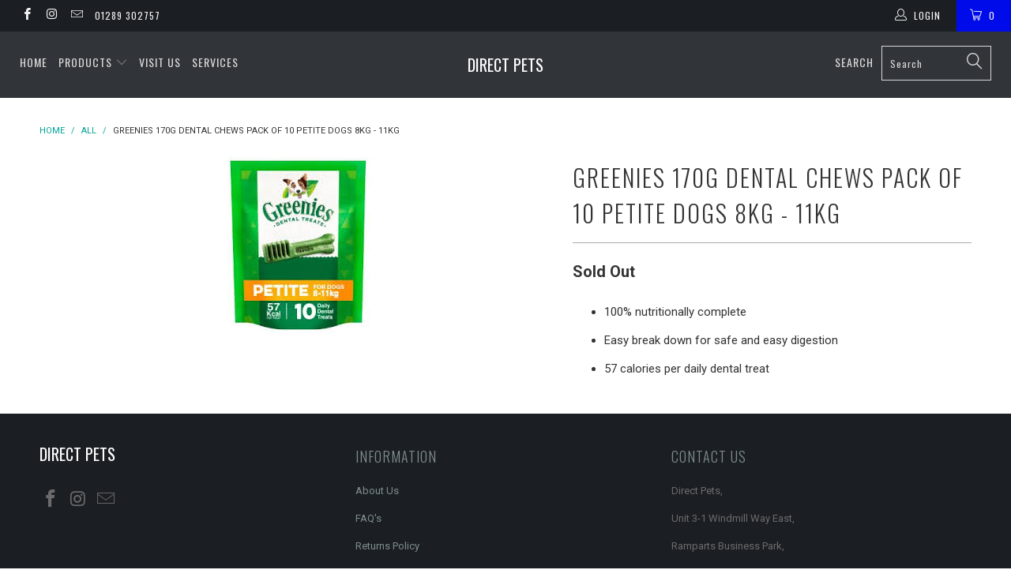

--- FILE ---
content_type: text/javascript
request_url: https://cdn.shopify.com/extensions/019b4916-b690-7e05-af84-7028ace83ce0/tipo-appointment-booking-151/assets/tipo.booking.bundle.fe9ae0300bd0e660e497.min.js
body_size: 13664
content:
"use strict";(self.webpackChunktipoBooking=self.webpackChunktipoBooking||[]).push([[940],{3907:(o,n,t)=>{t.d(n,{A:()=>a});var e=t(6314),i=t.n(e)()((function(o){return o[1]}));i.push([o.id,'.ss-main{position:relative;display:inline-block;user-select:none;color:#666;width:100%}.ss-main .ss-single-selected{display:flex;cursor:pointer;width:100%;height:30px;padding:6px;border:1px solid #dcdee2;border-radius:4px;background-color:#fff;outline:0;box-sizing:border-box;transition:background-color .2s}.ss-main .ss-single-selected.ss-disabled{background-color:#dcdee2;cursor:not-allowed}.ss-main .ss-single-selected.ss-open-above{border-top-left-radius:0;border-top-right-radius:0}.ss-main .ss-single-selected.ss-open-below{border-bottom-left-radius:0;border-bottom-right-radius:0}.ss-main .ss-single-selected .placeholder{flex:1 1 100%;text-align:left;width:calc(100% - 30px);-webkit-user-select:none;-moz-user-select:none;-ms-user-select:none;user-select:none}.ss-main .ss-single-selected .placeholder,.ss-main .ss-single-selected .placeholder *{display:flex;align-items:center;overflow:hidden;text-overflow:ellipsis;white-space:nowrap}.ss-main .ss-single-selected .placeholder *{width:auto}.ss-main .ss-single-selected .placeholder .ss-disabled{color:#dedede}.ss-main .ss-single-selected .ss-deselect{display:flex;align-items:center;justify-content:flex-end;flex:0 1 auto;margin:0 6px;font-weight:700}.ss-main .ss-single-selected .ss-deselect.ss-hide{display:none}.ss-main .ss-single-selected .ss-arrow{display:flex;align-items:center;justify-content:flex-end;flex:0 1 auto;margin:0 6px}.ss-main .ss-single-selected .ss-arrow span{border:solid #666;border-width:0 2px 2px 0;display:inline-block;padding:3px;transition:transform .2s,margin .2s}.ss-main .ss-single-selected .ss-arrow span.arrow-up{transform:rotate(-135deg);margin:3px 0 0}.ss-main .ss-single-selected .ss-arrow span.arrow-down{transform:rotate(45deg);margin:-3px 0 0}.ss-main .ss-multi-selected{display:flex;flex-direction:row;cursor:pointer;min-height:30px;width:100%;padding:0 0 0 3px;border:1px solid #dcdee2;border-radius:4px;background-color:#fff;outline:0;box-sizing:border-box;transition:background-color .2s}.ss-main .ss-multi-selected.ss-disabled{background-color:#dcdee2;cursor:not-allowed}.ss-main .ss-multi-selected.ss-disabled .ss-values .ss-disabled{color:#666}.ss-main .ss-multi-selected.ss-disabled .ss-values .ss-value .ss-value-delete{cursor:not-allowed}.ss-main .ss-multi-selected.ss-open-above{border-top-left-radius:0;border-top-right-radius:0}.ss-main .ss-multi-selected.ss-open-below{border-bottom-left-radius:0;border-bottom-right-radius:0}.ss-main .ss-multi-selected .ss-values{display:flex;flex-wrap:wrap;justify-content:flex-start;flex:1 1 100%;width:calc(100% - 30px)}.ss-main .ss-multi-selected .ss-values .ss-disabled{display:flex;padding:4px 5px;margin:2px 0;line-height:1em;align-items:center;width:100%;color:#dedede;overflow:hidden;text-overflow:ellipsis;white-space:nowrap}@keyframes scaleIn{0%{transform:scale(0);opacity:0}to{transform:scale(1);opacity:1}}@keyframes scaleOut{0%{transform:scale(1);opacity:1}to{transform:scale(0);opacity:0}}.ss-main .ss-multi-selected .ss-values .ss-value{display:flex;user-select:none;align-items:center;font-size:12px;padding:3px 5px;margin:3px 5px 3px 0;color:#fff;background-color:#5897fb;border-radius:4px;animation-name:scaleIn;animation-duration:.2s;animation-timing-function:ease-out;animation-fill-mode:both}.ss-main .ss-multi-selected .ss-values .ss-value.ss-out{animation-name:scaleOut;animation-duration:.2s;animation-timing-function:ease-out}.ss-main .ss-multi-selected .ss-values .ss-value .ss-value-delete{margin:0 0 0 5px;cursor:pointer}.ss-main .ss-multi-selected .ss-add{display:flex;flex:0 1 3px;margin:9px 12px 0 5px}.ss-main .ss-multi-selected .ss-add .ss-plus{display:flex;justify-content:center;align-items:center;background:#666;position:relative;height:10px;width:2px;transition:transform .2s}.ss-main .ss-multi-selected .ss-add .ss-plus:after{background:#666;content:"";position:absolute;height:2px;width:10px;left:-4px;top:4px}.ss-main .ss-multi-selected .ss-add .ss-plus.ss-cross{transform:rotate(45deg)}.ss-main .ss-content{position:absolute;width:100%;margin:-1px 0 0;box-sizing:border-box;border:1px solid #dcdee2;z-index:1010;background-color:#fff;transform-origin:center top;transition:transform .2s,opacity .2s;opacity:0;transform:scaleY(0)}.ss-main .ss-content.ss-open{display:block;opacity:1;transform:scaleY(1)}.ss-main .ss-content .ss-search{display:flex;flex-direction:row;padding:8px 8px 6px}.ss-main .ss-content .ss-search.ss-hide,.ss-main .ss-content .ss-search.ss-hide input{height:0;opacity:0;padding:0;margin:0}.ss-main .ss-content .ss-search input{display:inline-flex;font-size:inherit;line-height:inherit;flex:1 1 auto;width:100%;min-width:0;height:30px;padding:6px 8px;margin:0;border:1px solid #dcdee2;border-radius:4px;background-color:#fff;outline:0;text-align:left;box-sizing:border-box;-webkit-box-sizing:border-box;-webkit-appearance:textfield}.ss-main .ss-content .ss-search input::placeholder{color:#8a8a8a;vertical-align:middle}.ss-main .ss-content .ss-search input:focus{box-shadow:0 0 5px #5897fb}.ss-main .ss-content .ss-search .ss-addable{display:inline-flex;justify-content:center;align-items:center;cursor:pointer;font-size:22px;font-weight:700;flex:0 0 30px;height:30px;margin:0 0 0 8px;border:1px solid #dcdee2;border-radius:4px;box-sizing:border-box}.ss-main .ss-content .ss-addable{padding-top:0}.ss-main .ss-content .ss-list{max-height:200px;overflow-x:hidden;overflow-y:auto;text-align:left}.ss-main .ss-content .ss-list .ss-optgroup .ss-optgroup-label{padding:6px 10px;font-weight:700}.ss-main .ss-content .ss-list .ss-optgroup .ss-option{padding:6px 6px 6px 25px}.ss-main .ss-content .ss-list .ss-optgroup-label-selectable{cursor:pointer}.ss-main .ss-content .ss-list .ss-optgroup-label-selectable:hover{color:#fff;background-color:#5897fb}.ss-main .ss-content .ss-list .ss-option{padding:6px 10px;cursor:pointer;user-select:none}.ss-main .ss-content .ss-list .ss-option *{display:inline-block}.ss-main .ss-content .ss-list .ss-option.ss-highlighted,.ss-main .ss-content .ss-list .ss-option:hover{color:#fff;background-color:#5897fb}.ss-main .ss-content .ss-list .ss-option.ss-disabled{cursor:not-allowed;color:#dedede;background-color:#fff}.ss-main .ss-content .ss-list .ss-option:not(.ss-disabled).ss-option-selected{color:#666;background-color:rgba(88,151,251,.1)}.ss-main .ss-content .ss-list .ss-option.ss-hide{display:none}.ss-main .ss-content .ss-list .ss-option .ss-search-highlight{background-color:#fffb8c}.ss-main .ss-single-selected .ss-arrow span{border-color:#6370a7}.ss-main .ss-content.ss-open{border-radius:4px;overflow:hidden}.ss-main .ss-content .ss-list .ss-option{height:36px;font-size:14px;color:#6370a7;line-height:36px;padding:0 23px;background:#fff;white-space:nowrap;text-overflow:ellipsis;overflow:hidden}.ss-main .ss-content .ss-list .ss-option:hover{background:#f9fafd;color:#6370a7}.ss-main .ss-content .ss-list{max-height:110px}.ss-main .ss-content .ss-search{display:none}.ss-main .ss-single-selected .placeholder{display:block}.ss-main .ss-content .ss-list::-webkit-scrollbar-track{background:none}.ss-main .ss-content .ss-list::-webkit-scrollbar-thumb{background:#d0d5e8;border-radius:4px}.ss-main .ss-content .ss-list::-webkit-scrollbar-thumb:hover{background:#c1c8e2}.tpb-booking-form{display:flex;align-items:center;justify-content:center;max-width:840px;position:relative;background:#fff;text-align:left;margin:0 auto;width:100%}@media only screen and (max-width: 768px){.tpb-booking-form{margin:20px 55px}}@media only screen and (max-width: 640px)and (orientation: portrait){.tpb-booking-form{margin:20px}}.tpb-booking-form *{box-sizing:border-box;color:inherit}.tpb-booking-form .tpb-box-wrapper{width:100%;height:100%;border:1px solid #e2e6ec;border-radius:10px;-moz-box-shadow:0 10px 50px rgba(37,49,98,.15);-webkit-box-shadow:0 10px 50px rgba(37,49,98,.15);box-shadow:0 10px 50px rgba(37,49,98,.15)}.tpb-booking-form .tpb-box{width:100%;background-color:#fff;overflow:hidden;border-radius:10px}.tpb-booking-form .tpb-box h2{color:#323a45;font-size:27px;line-height:60px;font-style:normal;font-weight:400;letter-spacing:0px;text-transform:none;text-align:center}.tpb-booking-form .tpb-box .tpb-form{display:block}.tpb-booking-form .tpb-box .tpb-form-control{color:#323a45;margin-bottom:22px;display:none}.tpb-booking-form .tpb-box .tpb-form-control.visible{display:block;width:100%;padding:0}.tpb-booking-form .tpb-box .tpb-form-control.terms{display:flex !important;align-items:flex-start}.tpb-booking-form .tpb-box .tpb-form-control.terms label{color:#000;cursor:pointer;margin:2px 0 0 5px}.tpb-booking-form .tpb-box .tpb-form-control.terms label a{text-decoration:none;color:#00e}.tpb-booking-form .tpb-box .tpb-form-control.terms label .error{color:red;font-size:12px;display:block;padding-left:0px;margin-top:10px}.tpb-booking-form .tpb-box .tpb-form-control.terms input{margin-left:0}.tpb-booking-form .tpb-box .tpb-form-control .tpb-form-control-option{display:none}.tpb-booking-form .tpb-box .tpb-form-control label{float:none;display:inline-block;text-align:left;max-width:100%;margin:0 0 8px;font-weight:300;padding:0;font-size:14px;line-height:1}.tpb-booking-form .tpb-box .tpb-form-control label.inline{display:flex;align-items:center;justify-content:space-between}.tpb-booking-form .tpb-box .tpb-form-control #tpb-message-bring_qty{font-size:14px;margin:10px 0 0 10px;font-weight:300}.tpb-booking-form .tpb-box .tpb-form-control .ss-single-selected{font-family:"Roboto",sans-serif;font-size:14px;font-weight:400;line-height:1;width:100%;height:44px;background-color:#f8f9fd;background-image:none;border-radius:4px;border:none;-webkit-box-sizing:border-box;box-sizing:border-box;outline:0;padding:0 20px 0 17px;margin:0;-webkit-appearance:none;-webkit-transition:border-color .2s cubic-bezier(0.645, 0.045, 0.355, 1);transition:border-color .2s cubic-bezier(0.645, 0.045, 0.355, 1);box-shadow:none;line-height:44px}.tpb-booking-form .tpb-box .tpb-form-control .ss-single-selected .placeholder{background:none}.tpb-booking-form .tpb-box .tpb-form-control .bringQty-input,.tpb-booking-form .tpb-box .tpb-form-control #tpb-productTitle-input{display:block;width:100%;height:44px;border:none;background:#f8f9fd;padding:0 20px 0 18px}.tpb-booking-form .tpb-box .tpb-form-control .bringQty-input:focus{outline:none}.tpb-booking-form .tpb-box .tpb-form-control .switch{position:relative;display:inline-block;width:40px;height:22px;margin:0}.tpb-booking-form .tpb-box .tpb-form-control .switch input{opacity:0;width:0;height:0}.tpb-booking-form .tpb-box .tpb-form-control .switch input:checked+.tpb-slider{background-color:#2196f3 !important}.tpb-booking-form .tpb-box .tpb-form-control .switch input:focus+.tpb-slider{box-shadow:0 0 1px #2196f3 !important}.tpb-booking-form .tpb-box .tpb-form-control .switch input:checked+.tpb-slider:before{-webkit-transform:translateX(18px);-ms-transform:translateX(18px);transform:translateX(18px)}.tpb-booking-form .tpb-box .tpb-form-control .switch .tpb-slider{position:absolute !important;cursor:pointer;top:0;left:0;right:0;bottom:0;padding:0 0 23px 0 !important;background-color:#ccc !important;-webkit-transition:.4s !important;transition:.4s}.tpb-booking-form .tpb-box .tpb-form-control .switch .tpb-slider:before{position:absolute;content:"";height:18px;width:18px;left:2px;bottom:2px;background-color:#fff !important;-webkit-transition:.4s;transition:.4s}.tpb-booking-form .tpb-box .tpb-form-control .switch .tpb-slider.round{border-radius:22px}.tpb-booking-form .tpb-box .tpb-form-control .switch .tpb-slider.round:before{border-radius:50%}.tpb-booking-form .tpb-box .content{padding:0;width:300%;transition:all .5s}.tpb-booking-form .tpb-box .content ul li:before{content:unset}.tpb-booking-form .tpb-box .content .step1{width:33.3333333%;float:left;transition:all .5s;background-color:#fff;padding:65px 40px 65px 30px;background-repeat:no-repeat;background-size:cover;background-position:center}@media only screen and (max-width: 640px)and (orientation: portrait){.tpb-booking-form .tpb-box .content .step1{padding:25px}}.tpb-booking-form .tpb-box .content .step1 .inner-step{width:50%;margin:0 auto;transition:all .5s;float:right}@media only screen and (max-width: 640px)and (orientation: portrait){.tpb-booking-form .tpb-box .content .step1 .inner-step{width:100%}}.tpb-booking-form .tpb-box .content .step1 .inner-step h5{font-size:24px;font-weight:400;margin:0}.tpb-booking-form .tpb-box .content .step3 .title{margin:0}.tpb-booking-form .tpb-box .content[data-step="1"] .step2{height:0}.tpb-booking-form .tpb-box .content[data-step="1"] .step3{height:0}.tpb-booking-form .copyright{font-size:12px !important;text-align:center !important;margin:5px 0 !important}.tpb-booking-form .copyright p{margin:0 !important}.tpb-booking-form .copyright a{border:none;text-decoration:none}.tpb-booking-form .copyright .company{font-weight:600;text-decoration:underline}.tpb-booking-form .booking-note{word-break:break-word}.tpb-message_not-available{display:none;margin-top:10px;font-weight:300;background:#faebd7;padding:2px 5px;font-size:13px}.tpb-message_not-available .dismiss{display:flex;align-items:center}.tpb-message_not-available .dismiss svg{width:14px;height:14px;cursor:pointer}.tpb-box .action{text-align:center}.tpb-box .action.fullwidth{padding:15px}@media only screen and (max-width: 640px)and (orientation: portrait){.tpb-box .action.fullwidth{padding-bottom:55px}}@media only screen and (max-width: 640px)and (orientation: portrait){.tpb-box .action{padding-bottom:30px}}.tpb-box .action button[disabled]{cursor:no-drop !important;opacity:.6}.tpb-box .action .continue-button{width:100%;border:none;white-space:nowrap;cursor:pointer;-webkit-appearance:none;text-align:center;-webkit-box-sizing:border-box;box-sizing:border-box;outline:0;-webkit-transition:.1s;transition:.1s;font-weight:500;padding:12px 20px;font-size:14px;border-radius:4px;color:#fff;margin:0 auto;line-height:initial}.tpb-box .action .back-button{background:#f8f9fd;padding:12px 37px;border:1px solid #e7eaf4;border-radius:4px;margin-bottom:30px;line-height:initial}.tpb-box .action .back-button.c2{display:none}@media only screen and (max-width: 640px)and (orientation: portrait){.tpb-box .action .back-button{width:100%;margin-bottom:15px}.tpb-box .action .back-button.c2{display:block}}.tpb-box .action .tpb-remaining-time{font-size:12px;text-align:left;margin:0 0 15px 0 !important;padding:0 !important}.tpb-hidden{display:none !important}.tpb-disabled{opacity:.5;pointer-events:none}.x480.tpb-booking-form{margin:0px;width:100%;padding:0}.x480.tpb-booking-form .content .step1{padding:25px;background-color:#fff}.x480.tpb-booking-form .content .step1 .inner-step{width:100%}.x480 .action .back-button{width:100%;margin-bottom:15px}.x480 .action .confirm-button{width:100%;margin-bottom:0}.product.tpb-booking-form.hideDropdownIcon .tpb-form-control.product .ss-single-selected .ss-arrow{display:none !important}.product.tpb-booking-form.hideServiceName .tpb-form-control.product{display:none !important}.product.tpb-booking-form.hideTitle .step1 .inner-step h5{display:none !important}.product.tpb-booking-form.hideDropdown.hideServiceName .tpb-form-control.product{display:none !important}.product.tpb-booking-form.hideDropdown .tpb-form-control.product{display:flex !important;align-items:baseline;padding:0 10px;margin-bottom:10px}.product.tpb-booking-form.hideDropdown .tpb-form-control.product label{display:none !important}.product.tpb-booking-form.hideDropdown .tpb-form-control.product .ss-single-selected{padding-left:0 !important;background-color:rgba(0,0,0,0) !important}.product.tpb-booking-form.hideDropdown .tpb-form-control.product .ss-single-selected .ss-arrow{display:none !important}.product.tpb-booking-form.hideDropdown .tpb-form-control.product .ss-single-selected .placeholder{font-weight:600;font-size:20px}.hidePrice.tpb-booking-form .tpb-form-control.price{display:none !important}.tpb_hidden{display:none !important;visibility:hidden !important}.cricle .tpbOnlineBooking_actions:not(.stickyBar){border-radius:50%}.cricle .tpbOnlineBooking_actions.default{width:100px;height:100px}.cricle .tpbOnlineBooking_actions.default .tpbOnlineBookingBtn{border-radius:50%}.cricle .tpbOnlineBooking_actions.default .tpbOnlineBookingBtn:before{border-radius:50%}.rectangle .tpbOnlineBooking_actions{border-radius:10px}.rectangle .tpbOnlineBooking_actions .tpbOnlineBookingBtn{border-radius:10px;padding:5px}.rectangle .tpbOnlineBooking_actions.default{width:130px;min-height:70px;height:70px}.rectangle .tpbOnlineBooking_actions.default .tpbOnlineBookingBtn:before{border-radius:10px}.square .tpbOnlineBooking_actions{width:100px;height:100px;border-radius:10px}.square .tpbOnlineBooking_actions.stickyBar .tpbOnlineBookingBtn{border-radius:0px}.square .tpbOnlineBooking_actions.stickyBar .tpbOnlineBookingBtn:before{border-radius:0px}.square .tpbOnlineBooking_actions .tpbOnlineBookingBtn{border-radius:10px}.square .tpbOnlineBooking_actions .tpbOnlineBookingBtn:before{border-radius:10px}@keyframes loadSliderIn{from{opacity:0}to{opacity:1}}.tpb-hideThumbnailService .step3 .product-info .thumb{display:none !important}#tpbOnlineBooking .tpbOnlineBooking_background.open{position:fixed;top:0;right:0;bottom:0;left:0;background:rgba(0,0,0,.3);z-index:99998;display:block}#tpbOnlineBooking .tpbOnlineBooking_container{position:fixed;top:6%;right:0;bottom:auto;border-radius:10px;overflow:hidden;display:none}#tpbOnlineBooking .tpbOnlineBooking_container.hideStep3 .tpbOnlineBooking_form{display:none}#tpbOnlineBooking .tpbOnlineBooking_container.hideStep3 .tpb-booking-form{overflow-y:auto}#tpbOnlineBooking .tpbOnlineBooking_container.open{display:block;left:50%;top:50%;transform:translate(-50%, -50%);max-height:770px;max-width:570px;overflow-y:auto;background:#fff;z-index:99999;box-shadow:0px 5px 10px 0px rgba(0,0,0,.5);animation:loadSliderIn ease-out .4s !important}#tpbOnlineBooking .tpbOnlineBooking_container.open .tpbOnlineBooking_close{display:inline-block;position:absolute;right:0;top:-3px;margin:0 10px;color:#bf1212;font-size:35px;padding:0 5px;font-weight:700;cursor:pointer}#tpbOnlineBooking .tpbOnlineBooking_container.open .tpbOnlineBooking_close:hover{transform:scale(0.95)}#tpbOnlineBooking .tpbOnlineBooking_container.open .tpbOnlineBooking_form{margin:0;padding:30px 5px 5px;border-bottom:1px solid rgba(0,0,0,.1)}#tpbOnlineBooking .tpbOnlineBooking_container.open .tpbOnlineBooking_form .tpbOnlineBooking_title{text-align:center;font-size:30px;margin-bottom:5px}#tpbOnlineBooking .tpbOnlineBooking_container.open .tpbOnlineBooking_form .tpbOnlineBooking_description{text-align:center;color:gray;margin-bottom:10px;padding:0 20px}#tpbOnlineBooking .tpbOnlineBooking_container.open .tpbOnlineBooking_form .tpbOnlineBoooking_product{display:none;justify-content:center;margin-bottom:5px}#tpbOnlineBooking .tpbOnlineBooking_container.open .tpbOnlineBooking_form .tpbOnlineBoooking_product .tpb_product_background{background-size:100% 100%;width:60px;height:60px;border-radius:5px;box-shadow:rgba(0,0,0,.3) 0px 0px 10px;border:1px solid #d7d2d2}#tpbOnlineBooking .tpbOnlineBooking_container.open .tpb-booking-form{height:100%}#tpbOnlineBooking .tpbOnlineBooking_container.open .tpb-booking-form [data-step="1"] .step1 .inner-step{width:100%}#tpbOnlineBooking .tpbOnlineBooking_container.open .tpb-booking-form [data-step="1"] .continue-button{margin:5% 0 0;height:45px}#tpbOnlineBooking .tpbOnlineBooking_container.open .tpb-booking-form .tpb-box{border-radius:0 !important}#tpbOnlineBooking .tpbOnlineBooking_container.open .tpb-booking-form .tpb-box .action .continue-button.c2{margin-bottom:0 !important}#tpbOnlineBooking .tpbOnlineBooking_container.open .tpb-booking-form .step1 .inner-step h5{text-align:center}#tpbOnlineBooking .tpbOnlineBooking_container.open .tpb-booking-form .tpb-box-wrapper{border:none !important;box-shadow:none !important}#tpbOnlineBooking .tpbOnlineBooking_container.open .tpb-booking-form .tpb-form-control.product{margin:20px 0}#tpbOnlineBooking .tpbOnlineBooking_container.open .tpb-booking-form .tpb-form-control-option{margin:20px 0}#tpbOnlineBooking .tpbOnlineBooking_container.open .tpb-booking-form .step3 .product-info .title{margin:0 !important}#tpbOnlineBooking .tpbOnlineBooking_container.open .tpb-booking-form .step3 .subtotal{margin-bottom:15px !important}#tpbOnlineBooking .tpbOnlineBooking_actions{position:fixed;z-index:9999}#tpbOnlineBooking .tpbOnlineBooking_actions.default{background:none !important}#tpbOnlineBooking .tpbOnlineBooking_actions.default.bottom-right{right:30px;bottom:60px}#tpbOnlineBooking .tpbOnlineBooking_actions.default.bottom-left{left:30px;bottom:60px}#tpbOnlineBooking .tpbOnlineBooking_actions.default.top-left{left:30px;top:60px}#tpbOnlineBooking .tpbOnlineBooking_actions.default.top-right{right:30px;top:60px}#tpbOnlineBooking .tpbOnlineBooking_actions.stickyBar{width:120px !important;height:60px !important;border-top-left-radius:5px;border-bottom-left-radius:5px;box-shadow:0px 5px 10px 0px rgba(0,0,0,.5);bottom:65%}#tpbOnlineBooking .tpbOnlineBooking_actions.stickyBar.right{right:-50px;transition:all .3s}#tpbOnlineBooking .tpbOnlineBooking_actions.stickyBar.right .tpbOnlineBooking_icon{margin-left:19px}#tpbOnlineBooking .tpbOnlineBooking_actions.stickyBar.right:hover{right:0px}#tpbOnlineBooking .tpbOnlineBooking_actions.stickyBar.left{left:-50px;transition:all .3s}#tpbOnlineBooking .tpbOnlineBooking_actions.stickyBar.left .tpbOnlineBooking_icon{float:right;margin-right:19px}#tpbOnlineBooking .tpbOnlineBooking_actions.stickyBar.left:hover{left:0px}#tpbOnlineBooking .tpbOnlineBooking_actions.stickyBar .tpbOnlineBookingBtn:hover{transform:scale(1) !important}#tpbOnlineBooking .tpbOnlineBooking_actions.stickyBar .tpbOnlineBookingBtn:before{border-radius:0 !important}#tpbOnlineBooking .tpbOnlineBooking_actions.stickyBar .tpbOnlineBooking_icon{display:block !important;width:35px;margin-top:10px}#tpbOnlineBooking .tpbOnlineBooking_actions.stickyBar .tpbOnlineBooking_icon path{fill:#fff}#tpbOnlineBooking .tpbOnlineBooking_actions.stickyBar:hover .tpbOnlineBooking_icon{display:none !important}#tpbOnlineBooking .tpbOnlineBooking_actions.stickyBar .tpbOnlineBookingBtn{display:none !important}#tpbOnlineBooking .tpbOnlineBooking_actions.stickyBar:hover .tpbOnlineBookingBtn{display:block !important;padding:5px}#tpbOnlineBooking .tpbOnlineBooking_actions .tpbOnlineBookingBtn{border:none;color:#fff;font-size:15px;font-weight:500;width:100%;height:100%;cursor:pointer;box-shadow:0px 5px 10px 0px rgba(0,0,0,.5);transition:all .3s}#tpbOnlineBooking .tpbOnlineBooking_actions .tpbOnlineBookingBtn:hover{transform:scale(0.95)}@media(max-width: 1024px){#tpbOnlineBooking .tpbOnlineBooking_container.open{left:25%;top:50%;transform:translate(-10%, -50%)}}@media(max-width: 970px){#tpbOnlineBooking .tpbOnlineBooking_container.open{left:25%;top:50%;transform:translate(-15%, -50%)}}@media(max-width: 700px){#tpbOnlineBooking .tpbOnlineBooking_container.open{left:5%;top:50%;transform:translate(0%, -50%)}#tpbOnlineBooking .tpbOnlineBooking_container.open .tpb-booking-form{margin:0 !important}#tpbOnlineBooking .tpbOnlineBooking_container.open .tpb-box .content .confirm .product-info .thumb{width:80px;height:80px}#tpbOnlineBooking .tpbOnlineBooking_container.open #tpbOnlineBooking .tpbOnlineBooking_container.open .tpb-booking-form [data-step="1"] .continue-button{margin:15% 0 0}}@media(max-width: 640px){#tpbOnlineBooking .tpbOnlineBooking_container.open{left:3%;top:50%;transform:translate(-1.5%, -50%);margin:0 0 1%}#tpbOnlineBooking .tpbOnlineBooking_container.open .tpbOnlineBooking_close{top:5px}#tpbOnlineBooking .tpbOnlineBooking_container.open .tpbOnlineBooking_title{font-size:25px !important;font-family:emoji}#tpbOnlineBooking .tpbOnlineBooking_container.open .tpbOnlineBooking_description{padding:0 20px;font-size:13px !important;font-family:emoji}#tpbOnlineBooking .tpbOnlineBooking_container.open .tpb-booking-form{margin:0 !important}}@media(max-width: 375px){#tpbOnlineBooking .tpbOnlineBooking_form{display:none}#tpbOnlineBooking .tpbOnlineBooking_title{font-size:20px !important}#tpbOnlineBooking .tpbOnlineBooking_description{font-size:13px !important;margin-bottom:0}#tpbOnlineBooking .tpbOnlineBooking_close{top:10px}#tpbOnlineBooking [data-step="2"] .tpb-box .action{padding-bottom:0px}#tpbOnlineBooking [data-step="2"] .tpb-box .action .back-button{margin-bottom:5px}}.tpbOnlineBookingBtn{position:relative}.default .tpbOnlineBookingBtn:before{content:"";position:absolute;width:160%;height:160%;-webkit-animation-delay:0s;animation-delay:0s;-webkit-animation:pulsate1 2s;animation:pulsate1 2s;-webkit-animation-direction:forwards;animation-direction:forwards;-webkit-animation-iteration-count:infinite;animation-iteration-count:infinite;-webkit-animation-timing-function:steps;animation-timing-function:steps;opacity:1;border:5px solid rgba(106,255,224,.4);top:-30%;left:-30%;background:rgba(198,16,0,0)}@-webkit-keyframes pulsate1{0%{-webkit-transform:scale(0.6);transform:scale(0.6);opacity:1;box-shadow:inset 0px 0px 25px 3px hsla(0,0%,100%,.75),0px 0px 25px 10px hsla(0,0%,100%,.75)}100%{-webkit-transform:scale(1);transform:scale(1);opacity:0;box-shadow:none}}@keyframes pulsate1{0%{-webkit-transform:scale(0.6);transform:scale(0.6);opacity:1;box-shadow:inset 0px 0px 25px 3px hsla(0,0%,100%,.75),0px 0px 25px 10px hsla(0,0%,100%,.75)}100%{-webkit-transform:scale(1, 1);transform:scale(1);opacity:0;box-shadow:none}}.tpb-quickBooking-button{width:100%;border:none;cursor:pointer;padding:12px 24px;margin-top:20px;border-radius:5px;position:relative;z-index:999;font-size:14px;text-align:center;color:#fff}#tpb-quickBooking-popup.open{display:block !important;position:fixed;top:0;right:0;left:0;bottom:0;z-index:999;background:rgba(0,0,0,.2);overflow-y:auto}#tpb-quickBooking-popup.open .tpb-quickBooking-popup_container{width:100%;height:100%;display:flex;justify-content:center;align-items:center}#tpb-quickBooking-popup.open .tpb-quickBooking-popup_container .tpb-quickBooking-popup_row{height:auto;display:flex;flex-wrap:wrap;align-items:center;justify-content:center;position:relative;background:#fff}#tpb-quickBooking-popup.open .tpb-quickBooking-popup_container .tpb-quickBooking-popup_row .tpb-quickBooking-popup_form,#tpb-quickBooking-popup.open .tpb-quickBooking-popup_container .tpb-quickBooking-popup_row .tpb-quickBooking-popup_image{width:460px;height:100%;padding:20px}#tpb-quickBooking-popup.open .tpb-quickBooking-popup_container .tpb-quickBooking-popup_row .tpb-quickBooking-popup_form{overflow-y:auto;max-height:600px;border-left:1px solid #e4e2e2;border-right:1px solid #e4e2e2}#tpb-quickBooking-popup.open .tpb-quickBooking-popup_container .tpb-quickBooking-popup_row .tpb-quickBooking-popup_image{border-right:1px solid #e4e2e2;border-left:1px solid #e4e2e2}#tpb-quickBooking-popup.open .tpb-quickBooking-popup_container .tpb-quickBooking-popup_row .tpb-quickBooking-popup_image img{width:100%;height:100%}#tpb-quickBooking-popup.open .tpb-quickBooking-popup_container .tpb-quickBooking-popup_row .tpb-quickBooking-popup_close{position:absolute;top:-12px;right:-12px;cursor:pointer;background:#fff;border-radius:50%;box-shadow:0 0 10px rgba(0,0,0,.1);display:flex;padding:4px}#tpb-quickBooking-popup.open .tpb-quickBooking-popup_container .tpb-quickBooking-popup_row .tpb-quickBooking-popup_close path{fill:red}#tpb-quickBooking-popup.open .tpb-quickBooking-popup_container .tpb-quickBooking-popup_row .tpb-booking-form .tpb-box-wrapper{border-radius:0 !important;border:none;box-shadow:none;-webkit-box-shadow:none;-moz-box-shadow:none}#tpb-quickBooking-popup.open .tpb-quickBooking-popup_container .tpb-quickBooking-popup_row .tpb-booking-form .tpb-box-wrapper .step1 .inner-step h5{text-align:center !important}#tpb-quickBooking-popup.open .tpb-quickBooking-popup_container .tpb-quickBooking-popup_row .tpb-booking-form .tpb-box-wrapper .tpb-box{border-radius:0 !important;border:none}.tpb-quickBooking-item{position:relative}.tpb-quickBooking-item .tpb-quickBooking-button.cricle{position:absolute;top:-10px;right:-30px;z-index:999;border-radius:50%;width:100px;height:100px;padding:2px;line-height:1;overflow:hidden;display:none;transition:all .3s;opacity:0}.tpb-quickBooking-item:hover .tpb-quickBooking-button.cricle{display:block;right:-5px;opacity:1}.tpb-exclude-variant .continue-button.c2,.tpb-exclude-variant .continue-button.c1,.tpb-exclude-variant [data-view=days] li{pointer-events:none !important}.tpb-exclude-variant .continue-button.c2,.tpb-exclude-variant .continue-button.c1{opacity:.6}.tpb-exclude-variant [data-view=days] li{text-decoration:line-through !important;color:#a3a3a3 !important}@media(max-width: 820px){#tpb-quickBooking-popup .tpb-quickBooking-popup_container .tpb-quickBooking-popup_image{display:none !important}#tpb-quickBooking-popup.open .tpb-quickBooking-popup_container .tpb-quickBooking-popup_row .tpb-quickBooking-popup_form{width:100%;max-width:500px}}.tpb-booking-form.tpb-hide-unavailable_timeslots .tpb-timepicker .radiobtn.disabled{display:none !important}.tpb-booking-form.tpb-hide-unavailable_date .tpb-datepicker .datepicker-panel>ul>li.disabled{visibility:hidden !important;opacity:0 !important}#tpb-quickBooking-popup .tpb-quickBooking-popup_container{display:block}.tpb-quickBooking-popup_container{display:none}',""]);const a=i},8108:(o,n,t)=>{var e=t(5072),i=t.n(e),a=t(3907),l={insert:"head",singleton:!1};i()(a.A,l),a.A.locals},6181:(o,n,t)=>{t.d(n,{A:()=>a});var e=t(2143);const i=t(2119);i.filters.define("format_timezone",e.Pt),i.templates={widget:'\n<div class="tpb-box-wrapper" data-step="1">\n    <div class="tpb-box">\n        <div class="spinner">\n            <div class="lds-ellipsis">\n                <div></div>\n                <div></div>\n                <div></div>\n                <div></div>\n            </div>\n        </div>\n        <form class="tpb-form" novalidate>\n            <div class="content" data-step="1">\n                <input type="hidden" class="timeSlots" value=""/>\n                <input type="hidden" class="shopUrl" name="shopUrl" value="{{it.tpbShopUrl}}"/>\n                <input type="hidden" class="duration" name="duration" value=""\n                    data-label="{{it.tpbText.duration}}"/>\n                <input type="hidden" class="datetime" name="datetime" value=""\n                    data-label="{{it.tpbText.datetime}}"/>\n                <textarea class="hidden extraFieldSets" style="display:none;"></textarea>\n                <div class="step1">\n                    <div class="inner-step">\n                        {{@if(it.preview)}}\n                            <h5 class="tpb-service-title">{{ it.tpbProduct.title }}</h5>\n                        {{#else}}\n                            <h5 class="tpb-select-service">{{*it.tpbText.please_select}}</h5>\n                        {{/if}}\n                        <div class="tpb-form-control product visible">\n                            <label for="product">{{*it.tpbText.product}}</label>\n                            <select class="slim-select tpb-select-product"\n                                    placeholder="{{it.tpbText.product_placeholder}}" name="productId"\n                                    data-label="{{*it.tpbText.product}}">\n                                <option data-placeholder="true" value>{{it.tpbText.product_placeholder}}</option>\n                                {{@foreach(it.products) => key, product}}\n                                    <option value="{{product.id}}" data-handle="{{product.handle}}">{{product.title}}</option>\n                                {{/foreach}}\n                            </select>\n                        </div>\n                        <div class="tpb-form-control variant">\n                            <div class="tpb-form-control-option tpb-option-1">\n                                <label for="option-1" class="tpb-label-option1"></label>\n                                <select class="slim-select tpb-select-option tpb-select-option-1"\n                                        placeholder="{{it.tpbText.variant_placeholder}}" name="option1"\n                                        data-label="option1">\n                                    <option data-placeholder="true"/>\n                                </select>\n                            </div>\n                            <div class="tpb-form-control-option tpb-option-2">\n                                <label for="option-2" class="tpb-label-option2"></label>\n                                <select class="slim-select tpb-select-option tpb-select-option-2"\n                                        placeholder="{{it.tpbText.variant_placeholder}}" name="option2"\n                                        data-label="option2">\n                                    <option data-placeholder="true"/>\n                                </select>\n                            </div>\n                            <div class="tpb-form-control-option tpb-option-3">\n                                <label for="option-3" class="tpb-label-option3"></label>\n                                <select class="slim-select tpb-select-option tpb-select-option-3  "\n                                        placeholder="{{it.tpbText.variant_placeholder}}" name="option3"\n                                        data-label="option3">\n                                    <option data-placeholder="true"/>\n                                </select>\n                            </div>\n\n                        </div>\n                        <div class="tpb-form-control employee {{! !it.settings.general.multipleEmployees && \'tbp-hidden\' }}">\n                            <label for="product">{{*it.tpbText.employee}}</label>\n                            <select class="slim-select tpb-select-employee"\n                                    placeholder="{{it.tpbText.employee_placeholder}}" name="employeeId"\n                                    data-label="{{*it.tpbText.employee}}">\n                                <option data-placeholder="true"></option>\n                            </select>\n                        </div>\n                        <div class="tpb-form-control location {{ (it.settings.general.show_location_on_front_store === false) && \'tbp-hidden\' }}">\n                            <label>{{*it.tpbText.location}}</label>\n                            <select class="slim-select tpb-select-location"\n                                    placeholder="{{it.tpbText.location_placeholder}}" name="locationId"\n                                    data-label="{{*it.tpbText.location}}">\n                                <option data-placeholder="true"></option>\n                            </select>\n                        </div>\n                        {{@if(it.settings.general.allow_bring_more)}}\n                        <div class="tpb-form-control visible" style="display:none">\n                            <label class="inline" for="bring_qty">\n                                <span>{{*it.tpbText.bringing_anyone}}</span>\n                                <label class="switch">\n                                    <input type="checkbox" class="bringToggle">\n                                    <span class="tpb-slider round"></span>\n                                </label>\n                            </label>\n                        </div>\n                        <div class="tpb-form-control bringQty">\n                            <label for="product">{{*it.tpbText.num_of_additional}}</label>\n                            <input class="bringQty-input" type="text" id="bring_qty" name="bring_qty" data-label="{{it.tpbText.num_of_additional}}" value min="1"/>\n                            <p id="tpb-message-bring_qty"></p>\n                        </div>\n                        {{/if}}\n                        <div class="tpb-form-control price" >\n                            <p>{{*it.tpbText.price}} : <span class="tpb-text-price"/></p>\n                        </div>\n                        {{@if(it.settings.general?.show_terms)}}\n                            <div class="tpb-form-control terms">\n                                <input name="terms" id="terms" type="checkbox" value={terms} value />\n                                <label for="terms">\n                                    {{@if(it.settings.general?.terms_label)}} {{* it.settings.general?.terms_label }} {{#else}} I accept the {{/if}}\n                                    <a href="{{@if(it.settings.general.terms_url)}} {{*it.settings.general.terms_url}} {{#else}}#{{/if}}">\n                                        {{@if(it.settings.general?.terms_label_of_url)}} {{* it.settings.general?.terms_label_of_url }} {{#else}} Terms of Service {{/if}}                                      \n                                    </a>\n                                    <span class="error"></span>\n                                </label>\n                            </div>\n                        {{/if}}\n                        <div class="tpb-form-control booking-note">\n                            <p></p>\n                        </div>\n                        <div class="action">\n                            <button disabled type="button" class="continue-button c1">\n                                {{*it.tpbText.continue}}\n                            </button>\n                        </div>\n                        <div class="tpb-message_not-available">\n                            <div class="content">{{*it.tpbText.not_available}}</div>\n                            <div class="dismiss">\n                                <svg viewBox="0 0 20 20" class="" focusable="false" aria-hidden="true">\n                                    <path\n                                        d="M11.414 10l4.293-4.293a.999.999 0 1 0-1.414-1.414L10 8.586 5.707 4.293a.999.999 0 1 0-1.414 1.414L8.586 10l-4.293 4.293a.999.999 0 1 0 1.414 1.414L10 11.414l4.293 4.293a.997.997 0 0 0 1.414 0 .999.999 0 0 0 0-1.414L11.414 10z"\n                                        fill-rule="evenodd"></path>\n                                </svg>\n                            </div>\n                        </div>\n                        {{@if(it.settings.general.remove_copyright !== true && !it.isPaidPlan)}}\n                        <div class="copyright" style="display:block !important;opacity:1 !important;font-size:12x !important;">\n                            <p style="display:block !important;opacity:1 !important;font-size:12x !important;">Made by <a style="display: inline !important;" href="//apps.shopify.com/tipo-appointment-booking" rel="nofollow" attribute target="_blank"><span style="display: inline !important;" class="company">Tipo Appointment Booking</span></a></p>\n                        </div>\n                        {{/if}}\n                    </div>\n                </div>\n                <div class="step2">\n                    <div class="inner-step">\n                        <input type="hidden" name="date" class="date" data-label="{{it.tpbText.date}}"/>\n                        <div class="tpb-datepicker"></div>\n                        <div class="timezone-note" >\n                            <div class="timezone-icon"><svg aria-hidden="true" focusable="false" data-prefix="fas" data-icon="globe-americas" class="svg-inline--fa fa-globe-americas fa-w-16" role="img" xmlns="http://www.w3.org/2000/svg" viewBox="0 0 496 512"><path fill="currentColor" d="M248 8C111.03 8 0 119.03 0 256s111.03 248 248 248 248-111.03 248-248S384.97 8 248 8zm82.29 357.6c-3.9 3.88-7.99 7.95-11.31 11.28-2.99 3-5.1 6.7-6.17 10.71-1.51 5.66-2.73 11.38-4.77 16.87l-17.39 46.85c-13.76 3-28 4.69-42.65 4.69v-27.38c1.69-12.62-7.64-36.26-22.63-51.25-6-6-9.37-14.14-9.37-22.63v-32.01c0-11.64-6.27-22.34-16.46-27.97-14.37-7.95-34.81-19.06-48.81-26.11-11.48-5.78-22.1-13.14-31.65-21.75l-.8-.72a114.792 114.792 0 0 1-18.06-20.74c-9.38-13.77-24.66-36.42-34.59-51.14 20.47-45.5 57.36-82.04 103.2-101.89l24.01 12.01C203.48 89.74 216 82.01 216 70.11v-11.3c7.99-1.29 16.12-2.11 24.39-2.42l28.3 28.3c6.25 6.25 6.25 16.38 0 22.63L264 112l-10.34 10.34c-3.12 3.12-3.12 8.19 0 11.31l4.69 4.69c3.12 3.12 3.12 8.19 0 11.31l-8 8a8.008 8.008 0 0 1-5.66 2.34h-8.99c-2.08 0-4.08.81-5.58 2.27l-9.92 9.65a8.008 8.008 0 0 0-1.58 9.31l15.59 31.19c2.66 5.32-1.21 11.58-7.15 11.58h-5.64c-1.93 0-3.79-.7-5.24-1.96l-9.28-8.06a16.017 16.017 0 0 0-15.55-3.1l-31.17 10.39a11.95 11.95 0 0 0-8.17 11.34c0 4.53 2.56 8.66 6.61 10.69l11.08 5.54c9.41 4.71 19.79 7.16 30.31 7.16s22.59 27.29 32 32h66.75c8.49 0 16.62 3.37 22.63 9.37l13.69 13.69a30.503 30.503 0 0 1 8.93 21.57 46.536 46.536 0 0 1-13.72 32.98zM417 274.25c-5.79-1.45-10.84-5-14.15-9.97l-17.98-26.97a23.97 23.97 0 0 1 0-26.62l19.59-29.38c2.32-3.47 5.5-6.29 9.24-8.15l12.98-6.49C440.2 193.59 448 223.87 448 256c0 8.67-.74 17.16-1.82 25.54L417 274.25z"></path></svg></div>\n                            <div class="timezone-text">{{it.tpbTimeZoneShop | format_timezone}}<span class="currentTime"></span></div>\n                        </div>\n                        <div class="tpb-timepicker">\n                        </div>\n                    </div>\n                    <div class="action">\n                        <button type="button" class="back-button c2">{{*it.tpbText.back}}</button>\n                        <button disabled type="button" class="continue-button c2">\n                            {{*it.tpbText.continue}}\n                        </button>\n                        {{@if(it.settings.general.remove_copyright !== true && !it.isPaidPlan)}}\n                        <div class="copyright" style="display:block !important;opacity:1 !important;font-size:12x !important;">\n                            <p style="display:block !important;opacity:1 !important;font-size:12x !important;">Made by <a style="display: inline !important;" href="//apps.shopify.com/tipo-appointment-booking" rel="nofollow" attribute target="_blank"><span style="display: inline !important;" class="company">Tipo Appointment Booking</span></a></p>\n                        </div>\n                        {{/if}}\n                    </div>\n                </div>\n                <div class="step3">\n\n                </div>\n            </div>\n        </form>\n    </div>\n    </div>\n',onlineBooking:'\n    <div id="tpbOnlineBooking" class="{{it.classes.box}}">\n        <div class="tpbOnlineBooking_background"></div>\n        <div class="tpbOnlineBooking_container">\n            <div class="tpbOnlineBooking_close">&times;</div>\n            <div class="tpbOnlineBooking_form">\n                <h2 class="tpbOnlineBooking_title">\n                    {{it.content.online_booking_title}}\n                </h2>\n                <p class="tpbOnlineBooking_description">\n                    {{it.content.online_booking_description}}\n                </p>\n            </div>\n        </div>    \n        <div class="tpbOnlineBooking_actions {{it.classes.actions}}">\n            <span class="tpbOnlineBooking_icon" style="display: none">\n                <svg xmlns="http://www.w3.org/2000/svg" viewBox="0 0 448 512">\n                    <path"\n                        d="M128 0c17.7 0 32 14.3 32 32V64H288V32c0-17.7 14.3-32 32-32s32 14.3 32 \n                        32V64h48c26.5 0 48 21.5 48 48v48H0V112C0 85.5 21.5 64 48 64H96V32c0-17.7 \n                        14.3-32 32-32zM0 192H448V464c0 26.5-21.5 48-48 48H48c-26.5 0-48-21.5-48-48V192zm64 \n                        80v32c0 8.8 7.2 16 16 16h32c8.8 0 16-7.2 16-16V272c0-8.8-7.2-16-16-16H80c-8.8 0-16 7.2-16 \n                        16zm128 0v32c0 8.8 7.2 16 16 16h32c8.8 0 16-7.2 16-16V272c0-8.8-7.2-16-16-16H208c-8.8 0-16 7.2-16 \n                        16zm144-16c-8.8 0-16 7.2-16 16v32c0 8.8 7.2 16 16 16h32c8.8 0 16-7.2 16-16V272c0-8.8-7.2-16-16-16H336zM64 \n                        400v32c0 8.8 7.2 16 16 16h32c8.8 0 16-7.2 16-16V400c0-8.8-7.2-16-16-16H80c-8.8 0-16 7.2-16 16zm144-16c-8.8 \n                        0-16 7.2-16 16v32c0 8.8 7.2 16 16 16h32c8.8 0 16-7.2 16-16V400c0-8.8-7.2-16-16-16H208zm112 16v32c0 8.8 7.2 \n                        16 16 16h32c8.8 0 16-7.2 16-16V400c0-8.8-7.2-16-16-16H336c-8.8 0-16 7.2-16 16z"\n                    />\n                </svg>\n            </span>\n            <button class="{{it.classes.button}}">\n                {{it.content.online_booking_text}}\n            </button>\n        </div>\n    </div>\n',quickBooking:'\n    <div id="tpb-quickBooking-popup" style="display: none;">\n        <div class="tpb-quickBooking-popup_container">\n            <div class="tpb-quickBooking-popup_row">\n                <div class="tpb-quickBooking-popup_image" style="display: none;">\n                    <img src="" alt="">\n                </div>\n                <div class="tpb-quickBooking-popup_form {{@if(it.custom_dropdown)}}tpb-service_dropdown{{/if}}">\n                    <div class="tpb-quickBooking-popup_box"></div>\n                </div>\n                <div class="tpb-quickBooking-popup_close">\n                    <svg xmlns="http://www.w3.org/2000/svg" height="20" width="20" viewBox="0 0 384 512">\n                        <path d="M342.6 150.6c12.5-12.5 12.5-32.8 0-45.3s-32.8-12.5-45.3 0L192 210.7 86.6 105.4c-12.5-12.5-32.8-12.5-45.3 0s-12.5 32.8 0 45.3L146.7 256 41.4 361.4c-12.5 12.5-12.5 32.8 0 45.3s32.8 12.5 45.3 0L192 301.3 297.4 406.6c12.5 12.5 32.8 12.5 45.3 0s12.5-32.8 0-45.3L237.3 256 342.6 150.6z"></path>\n                    </svg>\n                </div>\n            </div>\n        </div>\n    </div>\n'};const a=i},2143:(o,n,t)=>{t.d(n,{F1:()=>s,Pt:()=>p,Ri:()=>b,TV:()=>c,WH:()=>e,Yj:()=>d,a3:()=>r,bE:()=>g,of:()=>a,sK:()=>u,sg:()=>l,up:()=>i});const e=(o,n)=>{o.parentNode.insertBefore(n,o.nextSibling)},i=function(o,n){"string"==typeof o&&(o=o.replace(".",""));var t="",e=/\{\{\s*(\w+)\s*\}\}/,i=n||Tipo&&Tipo.Booking&&Tipo.Booking.money_format||"${{amount}}";function a(o,n){return void 0===o?n:o}function l(o,n,t,e){if(n=a(n,2),t=a(t,","),e=a(e,"."),isNaN(o)||null==o)return 0;var i=(o=(o/100).toFixed(n)).split(".");return i[0].replace(/(\d)(?=(\d\d\d)+(?!\d))/g,"$1"+t)+(i[1]?e+i[1]:"")}switch(i.match(e)[1]){case"amount":t=l(o,2);break;case"amount_no_decimals":t=l(o,0);break;case"amount_with_comma_separator":t=l(o,2,".",",");break;case"amount_no_decimals_with_comma_separator":t=l(o,0,".",",");break;case"amount_no_decimals_with_space_separator":t=l(o,0,"."," ")}return i.replace(e,t)},a=(o,n)=>o&&o!=document?o.classList.contains(n)?o:a(o.parentNode,n):null,l=(o,n,t)=>{var e;return function(){var i=this,a=arguments,l=t&&!e;clearTimeout(e),e=setTimeout((function(){e=null,t||o.apply(i,a)}),n),l&&o.apply(i,a)}},s=function(o){o=(o=o.replace(/^\s+|\s+$/g,"")).toLowerCase();for(var n="ÁÄÂÀÃÅČÇĆĎÉĚËÈÊẼĔȆÍÌÎÏŇÑÓÖÒÔÕØŘŔŠŤÚŮÜÙÛÝŸŽáäâàãåčçćďéěëèêẽĕȇíìîïňñóöòôõøðřŕšťúůüùûýÿžþÞĐđßÆa·/_,:;",t=0;t<98;t++)o=o.replace(new RegExp(n.charAt(t),"g"),"AAAAAACCCDEEEEEEEEIIIINNOOOOOORRSTUUUUUYYZaaaaaacccdeeeeeeeeiiiinnooooooorrstuuuuuyyzbBDdBAa------".charAt(t));return o=o.replace(/[^a-z0-9 -]/g,"").replace(/\s+/g,"-").replace(/-+/g,"-")},r=function(o,n){let t=n&&n.duration_unit||"minutes",e=n&&n.duration_unit_hours,i=o+" "+t;if(e){const n=parseInt(o)/60,a=Math.floor(n),l=60*(n-a),s=Math.round(l);a>0&&(i=a+" "+e,s&&(i+=", "+s+" "+t))}return i},p=function(o){const n=[{value:"Etc/GMT+12",label:"(GMT-12:00) International Date Line West"},{value:"Pacific/Pago_Pago",label:"(GMT-11:00) American Samoa"},{value:"Pacific/Midway",label:"(GMT-11:00) Midway Island"},{value:"Pacific/Honolulu",label:"(GMT-10:00) Hawaii"},{value:"America/Juneau",label:"(GMT-09:00) Alaska"},{value:"America/Los_Angeles",label:"(GMT-08:00) Pacific Time (US & Canada)"},{value:"America/Tijuana",label:"(GMT-08:00) Tijuana"},{value:"America/Phoenix",label:"(GMT-07:00) Arizona"},{value:"America/Chihuahua",label:"(GMT-07:00) Chihuahua"},{value:"America/Mazatlan",label:"(GMT-07:00) Mazatlan"},{value:"America/Denver",label:"(GMT-07:00) Mountain Time (US & Canada)"},{value:"America/Guatemala",label:"(GMT-06:00) Central America"},{value:"America/Chicago",label:"(GMT-06:00) Central Time (US & Canada)"},{value:"America/Mexico_City",label:"(GMT-06:00) Guadalajara, Mexico City"},{value:"America/Monterrey",label:"(GMT-06:00) Monterrey"},{value:"America/Regina",label:"(GMT-06:00) Saskatchewan"},{value:"America/Bogota",label:"(GMT-05:00) Bogota"},{value:"America/New_York",label:"(GMT-05:00) Eastern Time (US & Canada)"},{value:"America/Indiana/Indianapolis",label:"(GMT-05:00) Indiana (East)"},{value:"America/Lima",label:"(GMT-05:00) Lima, Quito"},{value:"America/Halifax",label:"(GMT-04:00) Atlantic Time (Canada)"},{value:"America/Caracas",label:"(GMT-04:00) Caracas"},{value:"America/Guyana",label:"(GMT-04:00) Georgetown"},{value:"America/La_Paz",label:"(GMT-04:00) La Paz"},{value:"America/Puerto_Rico",label:"(GMT-04:00) Puerto Rico"},{value:"America/Santiago",label:"(GMT-04:00) Santiago"},{value:"America/St_Johns",label:"(GMT-03:30) Newfoundland"},{value:"America/Sao_Paulo",label:"(GMT-03:00) Brasilia"},{value:"America/Argentina/Buenos_Aires",label:"(GMT-03:00) Buenos Aires"},{value:"America/Godthab",label:"(GMT-03:00) Greenland"},{value:"America/Montevideo",label:"(GMT-03:00) Montevideo"},{value:"Atlantic/South_Georgia",label:"(GMT-02:00) Mid-Atlantic"},{value:"Atlantic/Azores",label:"(GMT-01:00) Azores"},{value:"Atlantic/Cape_Verde",label:"(GMT-01:00) Cape Verde Is."},{value:"Europe/London",label:"(GMT+00:00) Edinburgh, London"},{value:"Europe/Lisbon",label:"(GMT+00:00) Lisbon"},{value:"Africa/Monrovia",label:"(GMT+00:00) Monrovia"},{value:"Etc/UTC",label:"(GMT+00:00) UTC"},{value:"Europe/Amsterdam",label:"(GMT+01:00) Amsterdam"},{value:"Europe/Belgrade",label:"(GMT+01:00) Belgrade"},{value:"Europe/Berlin",label:"(GMT+01:00) Berlin"},{value:"Europe/Zurich",label:"(GMT+01:00) Bern, Zurich"},{value:"Europe/Bratislava",label:"(GMT+01:00) Bratislava"},{value:"Europe/Brussels",label:"(GMT+01:00) Brussels"},{value:"Europe/Budapest",label:"(GMT+01:00) Budapest"},{value:"Africa/Casablanca",label:"(GMT+01:00) Casablanca"},{value:"Europe/Copenhagen",label:"(GMT+01:00) Copenhagen"},{value:"Europe/Dublin",label:"(GMT+00:00) Dublin"},{value:"Europe/Ljubljana",label:"(GMT+01:00) Ljubljana"},{value:"Europe/Madrid",label:"(GMT+01:00) Madrid"},{value:"Europe/Paris",label:"(GMT+01:00) Paris"},{value:"Europe/Prague",label:"(GMT+01:00) Prague"},{value:"Europe/Rome",label:"(GMT+01:00) Rome"},{value:"Europe/Sarajevo",label:"(GMT+01:00) Sarajevo"},{value:"Europe/Skopje",label:"(GMT+01:00) Skopje"},{value:"Europe/Stockholm",label:"(GMT+01:00) Stockholm"},{value:"Europe/Vienna",label:"(GMT+01:00) Vienna"},{value:"Europe/Warsaw",label:"(GMT+01:00) Warsaw"},{value:"Africa/Algiers",label:"(GMT+01:00) West Central Africa"},{value:"Europe/Zagreb",label:"(GMT+01:00) Zagreb"},{value:"Europe/Athens",label:"(GMT+02:00) Athens"},{value:"Europe/Bucharest",label:"(GMT+02:00) Bucharest"},{value:"Africa/Cairo",label:"(GMT+02:00) Cairo"},{value:"Africa/Harare",label:"(GMT+02:00) Harare"},{value:"Europe/Helsinki",label:"(GMT+02:00) Helsinki"},{value:"Asia/Jerusalem",label:"(GMT+02:00) Jerusalem"},{value:"Europe/Kaliningrad",label:"(GMT+02:00) Kaliningrad"},{value:"Europe/Kiev",label:"(GMT+02:00) Kyiv"},{value:"Africa/Johannesburg",label:"(GMT+02:00) Pretoria"},{value:"Europe/Riga",label:"(GMT+02:00) Riga"},{value:"Europe/Sofia",label:"(GMT+02:00) Sofia"},{value:"Europe/Tallinn",label:"(GMT+02:00) Tallinn"},{value:"Europe/Vilnius",label:"(GMT+02:00) Vilnius"},{value:"Asia/Baghdad",label:"(GMT+03:00) Baghdad"},{value:"Europe/Istanbul",label:"(GMT+03:00) Istanbul"},{value:"Asia/Kuwait",label:"(GMT+03:00) Kuwait"},{value:"Europe/Minsk",label:"(GMT+03:00) Minsk"},{value:"Europe/Moscow",label:"(GMT+03:00) Moscow, St. Petersburg"},{value:"Africa/Nairobi",label:"(GMT+03:00) Nairobi"},{value:"Asia/Riyadh",label:"(GMT+03:00) Riyadh"},{value:"Asia/Tehran",label:"(GMT+03:30) Tehran"},{value:"Asia/Muscat",label:"(GMT+04:00) Abu Dhabi, Muscat"},{value:"Asia/Baku",label:"(GMT+04:00) Baku"},{value:"Europe/Samara",label:"(GMT+04:00) Samara"},{value:"Asia/Tbilisi",label:"(GMT+04:00) Tbilisi"},{value:"Europe/Volgograd",label:"(GMT+03:00) Volgograd"},{value:"Asia/Yerevan",label:"(GMT+04:00) Yerevan"},{value:"Asia/Kabul",label:"(GMT+04:30) Kabul"},{value:"Asia/Yekaterinburg",label:"(GMT+05:00) Ekaterinburg"},{value:"Asia/Karachi",label:"(GMT+05:00) Islamabad, Karachi"},{value:"Asia/Tashkent",label:"(GMT+05:00) Tashkent"},{value:"Asia/Kolkata",label:"(GMT+05:30) Chennai, Kolkata, Mumbai, New Delhi"},{value:"Asia/Colombo",label:"(GMT+05:30) Sri Jayawardenepura"},{value:"Asia/Kathmandu",label:"(GMT+05:45) Kathmandu"},{value:"Asia/Almaty",label:"(GMT+06:00) Almaty"},{value:"Asia/Dhaka",label:"(GMT+06:00) Astana, Dhaka"},{value:"Asia/Urumqi",label:"(GMT+06:00) Urumqi"},{value:"Asia/Rangoon",label:"(GMT+06:30) Rangoon"},{value:"Asia/Bangkok",label:"(GMT+07:00) Bangkok, Hanoi"},{value:"Asia/Jakarta",label:"(GMT+07:00) Jakarta"},{value:"Asia/Krasnoyarsk",label:"(GMT+07:00) Krasnoyarsk"},{value:"Asia/Novosibirsk",label:"(GMT+07:00) Novosibirsk"},{value:"Asia/Shanghai",label:"(GMT+08:00) Beijing"},{value:"Asia/Chongqing",label:"(GMT+08:00) Chongqing"},{value:"Asia/Hong_Kong",label:"(GMT+08:00) Hong Kong"},{value:"Asia/Irkutsk",label:"(GMT+08:00) Irkutsk"},{value:"Asia/Kuala_Lumpur",label:"(GMT+08:00) Kuala Lumpur"},{value:"Australia/Perth",label:"(GMT+08:00) Perth"},{value:"Asia/Singapore",label:"(GMT+08:00) Singapore"},{value:"Asia/Taipei",label:"(GMT+08:00) Taipei"},{value:"Asia/Ulaanbaatar",label:"(GMT+08:00) Ulaanbaatar"},{value:"Asia/Tokyo",label:"(GMT+09:00) Osaka, Sapporo, Tokyo"},{value:"Asia/Seoul",label:"(GMT+09:00) Seoul"},{value:"Asia/Yakutsk",label:"(GMT+09:00) Yakutsk"},{value:"Australia/Adelaide",label:"(GMT+09:30) Adelaide"},{value:"Australia/Darwin",label:"(GMT+09:30) Darwin"},{value:"Australia/Brisbane",label:"(GMT+10:00) Brisbane"},{value:"Australia/Melbourne",label:"(GMT+10:00) Canberra, Melbourne"},{value:"Pacific/Guam",label:"(GMT+10:00) Guam"},{value:"Australia/Hobart",label:"(GMT+10:00) Hobart"},{value:"Pacific/Port_Moresby",label:"(GMT+10:00) Port Moresby"},{value:"Australia/Sydney",label:"(GMT+10:00) Sydney"},{value:"Asia/Vladivostok",label:"(GMT+10:00) Vladivostok"},{value:"Asia/Magadan",label:"(GMT+11:00) Magadan"},{value:"Pacific/Noumea",label:"(GMT+11:00) New Caledonia"},{value:"Pacific/Guadalcanal",label:"(GMT+11:00) Solomon Is."},{value:"Asia/Srednekolymsk",label:"(GMT+11:00) Srednekolymsk"},{value:"Pacific/Auckland",label:"(GMT+12:00) Auckland, Wellington"},{value:"Pacific/Fiji",label:"(GMT+12:00) Fiji"},{value:"Asia/Kamchatka",label:"(GMT+12:00) Kamchatka"},{value:"Pacific/Majuro",label:"(GMT+12:00) Marshall Is."},{value:"Pacific/Chatham",label:"(GMT+12:45) Chatham Is."},{value:"Pacific/Tongatapu",label:"(GMT+13:00) Nuku'alofa"},{value:"Pacific/Apia",label:"(GMT+13:00) Samoa"},{value:"Pacific/Fakaofo",label:"(GMT+13:00) Tokelau Is."}].find((n=>n.value===o));return n?n.label:o},c=function(o,n,t){const e=new Date;e.setTime(e.getTime()+24*t*60*60*1e3);let i="expires="+e.toUTCString();document.cookie=o+"="+n+";"+i+";path=/"},b=function(o){let n=o+"=",t=document.cookie.split(";");for(let o=0;o<t.length;o++){let e=t[o];for(;" "==e.charAt(0);)e=e.substring(1);if(0==e.indexOf(n))return e.substring(n.length,e.length)}return""},d=function(o){document.cookie=o+"=; Path=/; Expires=Thu, 01 Jan 1970 00:00:01 GMT;"},u=function(o){return Math.floor(o/1e3/60|0)},g=async function(o="",n={},t="POST",e={"Content-Type":"application/json"}){const i={method:t,mode:"cors",body:n instanceof FormData?n:JSON.stringify(n)};"application/json"===e["Content-Type"]&&(i.headers=e);return(await fetch(o,i)).json()}},1437:(o,n,t)=>{t(8108);var e=t(6181),i=t(2143);const a={initCart:async function(){await this.handleResetCartItem(),this.handleCheckout()},handleResetCartItem:async function(){try{const o=this;o.cart=await o.getCart();let n=new FormData,t=[],e=[];o.cart.items.forEach((a=>{if(a.properties?._tipo_booking_json){const l=JSON.parse(a.properties._tipo_booking_json),s=o.configs.products.find((o=>o.id.toString()===a.product_id.toString())).location_ids.length?l.find((o=>"locationId"==o.name))?.value??"":null,r=l.find((o=>"employeeId"==o.name))?.value??"",p=l.find((o=>"date"==o.name))?.value??"",c=l.find((o=>"time"==o.name))?.value??"",b=["BookingCartItem",a.variant_id,a.key,s,r,p,c].join("/"),d=(0,i.Ri)(b);if(t.push(b),d){let o=0;const t=(new Date).getTime();o=10-(0,i.sK)(parseFloat(t)-parseFloat(d)),o<0&&(n.append("updates["+a.key+"]",0),e.push(b))}else(0,i.TV)(b,(new Date).getTime())}})),e.length&&(await o.updateCart(n),o.removeCookies(e)),o.resetCookies(t)}catch(o){console.error("Reset cart item error: ",o)}},handleCheckout:function(){const o=this;let n=!1;o.cart.items.forEach((o=>{o.properties?._tipo_booking_json&&(n=!0)})),n&&(o.settings.general?.double_booking_checkout??1)&&document.querySelectorAll(o.parameters.selectors.checkout).length&&document.querySelectorAll(o.parameters.selectors.checkout).forEach((n=>{if(n.classList.add(o.parameters.classes.tpbHidden),null==n.parentNode.querySelector(".tpb-checkout-clone")){let t=n.cloneNode(!0);t.classList.add("tpb-checkout-clone"),t.classList.remove(o.parameters.classes.tpbHidden),t.setAttribute("type","button"),n.parentNode.insertBefore(t,n.nextSibling),t.addEventListener("click",(async function(){await o.handleResetCartItem(),n.click()}),!1)}}))},getCart:async function(){return fetch(window.Shopify.routes.root+"cart.js").then((o=>o.json()))},updateCart:async function(o){fetch(window.Shopify.routes.root+"cart/update.js",{method:"POST",body:o}).then((o=>o.json())).then((o=>console.log(o))).catch((o=>{console.error("Update cart error: ",o)}))},resetCookies:function(o){document.cookie.split(";").forEach((n=>{n.indexOf("BookingCartItem")>-1&&(n=n.trim().split("=")[0],o.includes(n)||(0,i.Yj)(n))}))},removeCookies:function(o){o.forEach((o=>(0,i.Yj)(o)))}},{log:l}=console;window.l=l;var s=window.Tipo||{};s.Booking=s.Booking||{},s.Booking={initializeLegacy:async function(){const o=this,n=o.loadHandles();if(n.includes("product")){const n=document.querySelector(o.parameters.selectors.bookingProductpage)||document.querySelector('form[method="post"][action*="/cart/add"]'),e=o.configs.products.find((n=>parseInt(n.id)==o.product.id));if(n&&e){const{default:e}=await Promise.all([t.e(969),t.e(964)]).then(t.bind(t,7801));Object.assign(o,e),o.initCalendar(n)}}if(n.includes("widget")){const{default:n}=await Promise.all([t.e(969),t.e(964)]).then(t.bind(t,7801));Object.assign(o,n),o.initCalendar(document.querySelector(o.parameters.selectors.bookingPage))}if(n.includes("history")){const{default:n}=await Promise.all([t.e(571),t.e(160),t.e(141)]).then(t.bind(t,7202));Object.assign(o,n),o.initHistory(document.querySelector("#tpb-history-booking"))}n.includes("cart")&&(Object.assign(o,a),o.resetBookingItem()),n.includes("quickBooking")&&window.addEventListener("load",(()=>{o.initStickyBooking(o,document.querySelector(o.parameters.selectors.bookingPage)),o.initQuickBooking(o)})),o.initCustomizeStyle(o)},loadHandles:function(){let o=[];return void 0!==this.shop&&("product"==this.page.type&&o.push("product"),void 0===this.preview&&(document.querySelector(this.parameters.selectors.bookingPage)&&o.push("widget"),!document.querySelector("#tpb-history-booking")||"customers/account"!=this.page.type&&"page"!=this.page.type||o.push("history"),o.push("cart"),o.push("quickBooking"))),o},parameters:{selectors:{body:"body",bookingProductpage:".tpb-product-page",bookingPage:".tpb-booking-form.page",collectionProductItem:".grid__item .card-wrapper, .grid-product",collectionPositionQuickBookingButton:".card > .card__content .card__information",collectionProductLink:"a.product-block__image__link, a.fs-product-main-image-wrapper, a.full-unstyled-link, a.grid-product__image-link",productForm:'.product__info-container variant-radios, .tpb-product-form,form[action*="cart"]:not(.tpb-exclude), .product-form__quantity',buyNowButton:".tpb-atc-buy_now,.shopify-payment-button",productAddToCartButton:'.tpb-atc-add_to_cart,.tpb-atc-wrapper,form[action*="cart"] [type="submit"]',collectionFilter:".facet-filters__sort, .facets__reset, .facet-checkbox, .active-facets__button-inner, .active-facets__button-remove",checkout:'[name="checkout"]'},classes:{tpbClosetOnlineBookingBtn:"tpbOnlineBooking_close",tpbQuickBookingClose:"tpb-quickBooking-popup_close",tpbOnlineBookingBtn:"tpbOnlineBookingBtn",tpbBookingForm:"tpb-booking-form",tpbQuickBooking:"tpb-quickBooking-button",quickBookingItem:"tpb-quickBooking-item",tpbHidden:"tpb-hidden"}},initStickyBooking:function(o,n){if(o.configs.products.length>0&&(o.settings.general?.priority_booking_form&&!n||!o.settings.general?.priority_booking_form))if("product"!=o?.page?.type)o.showOnlineBookingButton(o);else{o.configs.products.find((n=>n.id.toString()==o.product.id.toString()))||o.showOnlineBookingButton(o)}},showOnlineBookingButton:function(o){const n=o.settings;if(n.general?.onlineBooking?.enable){const t=document.querySelector(".tpb-booking-form .tpb-box-wrapper"),i=n.general.onlineBooking,a=o.trans,l=document.querySelector("#tpbOnlineBooking")?document.querySelector("#tpbOnlineBooking").innerHTML:e.A.templates.onlineBooking;if(t&&(t.style.display="none"),!document.querySelector("#tpbOnlineBooking")){const n=e.A.render(l,{content:a,classes:{box:i?.shape||"cricle",actions:(i?.type||"default")+" "+(i?.position||"bottom-right"),button:o.parameters.classes.tpbOnlineBookingBtn}});let t=document.querySelector(o.parameters.selectors.body);t&&t.insertAdjacentHTML("beforeend",n)}if(document.querySelector("#tpbOnlineBooking")){const n=document.querySelector("#tpbOnlineBooking"),t=n.querySelector("."+o.parameters.classes.tpbOnlineBookingBtn);o.handleActionOnlineBooking(o,t,n),document.dispatchEvent(new CustomEvent("tipo.booking.show.onlineBooking",{detail:{form:n}}))}}else o.hideOnlineBookingButton(o.parameters.classes.tpbOnlineBookingBtn,"delete")},hideOnlineBookingButton:function(o,n,t){switch(n){case"close":t.classList.remove("open"),t.closest("#tpbOnlineBooking").querySelector(".tpbOnlineBooking_background").classList.remove("open");break;case"delete":const n=document.querySelector(".tpb-booking-form .tpb-box-wrapper"),e=document.querySelector("."+o);e&&e.closest("#tpbOnlineBooking").remove(),n&&(n.style.display="block")}},handleActionOnlineBooking:function(o,n,e){const i=o.parameters.classes;if(n){const a=e.querySelector(".tpbOnlineBooking_container"),l=e.querySelector("."+i.tpbClosetOnlineBookingBtn);n.onclick=async()=>{if(!a.querySelector("."+i.tpbBookingForm)){const{default:n}=await Promise.all([t.e(969),t.e(964)]).then(t.bind(t,7801));Object.assign(o,n),await o.initCalendar(a.querySelector(".tpbOnlineBooking_form"))}a.classList.add("open"),a.closest("#tpbOnlineBooking").querySelector(".tpbOnlineBooking_background").classList.add("open")},[l,a.closest("#tpbOnlineBooking").querySelector(".tpbOnlineBooking_background")].forEach((function(n){n.onclick=()=>{o.hideOnlineBookingButton(i.tpbOnlineBookingBtn,"close",a)}}))}},initQuickBooking:function(o){const n=o.settings.general,t=o.settings.booking,e=o.trans,i=o.parameters.classes,a=o.parameters.selectors,l=o.configs.products;if(n?.quickview_enable&&"product"!=o?.page?.type){const s=document.querySelectorAll(a.collectionProductItem);s.length&&l.length&&s.forEach((s=>{let r=s.querySelector("[data-product-id]"),p="",c="";if(r)p="id",c=r.getAttribute("data-product-id");else if(r=s.querySelector("[data-product-handle]"),r)p="handle",c=r.getAttribute("data-product-handle");else{let o=s.querySelector(a?.collectionProductLink);if(o){let n=o.getAttribute("href");n&&(p="handle",c=n.slice(n.indexOf("products/")+9))}}if(c){let r=l.find((o=>"id"==p?o[p].toString()==c.toString():c.toString().includes(o[p].toString())));r&&!s.querySelector("."+i.tpbQuickBooking)&&o.showQuickBookingButton(a,i,t,n,s,r.handle,e)}}))}},showQuickBookingButton:function(o,n,t,i,a,l,s){let r=document.querySelector("#tpb-quickBooking-popup");const p=r?r.innerHTML:e.A.templates.quickBooking;let c=a.querySelector(o.collectionPositionQuickBookingButton),b=`\n            <button \n                class="${n.tpbQuickBooking} ${"1"==i?.quickBooking_shape?"cricle":"retangle"}" \n                data-handle=${l}\n            >\n                ${s?.quickBooking_text}\n            </button>\n        `;a.classList.add(n.quickBookingItem),c?c.innerHTML+=b:a.innerHTML+=b;let d=document.querySelector(o.body);if(d){const o=e.A.render(p,{custom_dropdown:i?.quickview_show_dropdown});d.insertAdjacentHTML("beforeend",o)}this.handleQuickBooking(this,a,l),document.dispatchEvent(new CustomEvent("tipo.booking.show.quickBooking",{detail:{item:a,handle:l}}))},handleQuickBooking:function(o,n,e){const i=n.querySelector("."+o.parameters.classes.tpbQuickBooking),a=document.querySelector("."+o.parameters.classes.tpbQuickBookingClose);i&&(i.onclick=async function(n){n.stopPropagation(),n.preventDefault();let i=document.querySelector("#tpb-quickBooking-popup .tpb-quickBooking-popup_box");document.querySelector("#tpb-quickBooking-popup .tpb-product-page")&&document.querySelector("#tpb-quickBooking-popup .tpb-product-page").remove();const{default:a}=await Promise.all([t.e(969),t.e(964)]).then(t.bind(t,7801));Object.assign(o,a),await o.initCalendar(i,e),o.toggleActiveQuickBooking()}),a&&(a.onclick=function(){o.toggleActiveQuickBooking()}),o.filterRenderQuickBooking(o,o.parameters.selectors)},toggleActiveQuickBooking:function(){const o=document.querySelector("#tpb-quickBooking-popup");o&&o.classList.toggle("open")},filterRenderQuickBooking:function(o,n){let t=document.querySelectorAll(n.collectionFilter);t.length&&t.forEach((t=>{t.onclick=function(){o.tipoSetInterval((function(){o.initQuickBooking(o),o.filterRenderQuickBooking(o,n)}),1e3,4)}}))},initCustomizeStyle:function(o){const{booking:n}=o.settings,t=document.querySelector("head");if(!document.querySelector("#tpb-customize-css")&&n?.customize_css){const o=document.createElement("style");o.id="tpb-customize-css",o.innerHTML=n.customize_css,t.appendChild(o)}},resetBookingItem:function(){document.cookie.split(";").forEach((o=>{(o=o.trim()).indexOf("TimeslotAvailable/")>-1&&(0,i.Yj)(o)})),this.initCart()},tipoSetInterval:function(o,n,t){o();var e=0,i=window.setInterval((function(){o(),++e===t&&window.clearInterval(i)}),n)},...s.Booking}}}]);